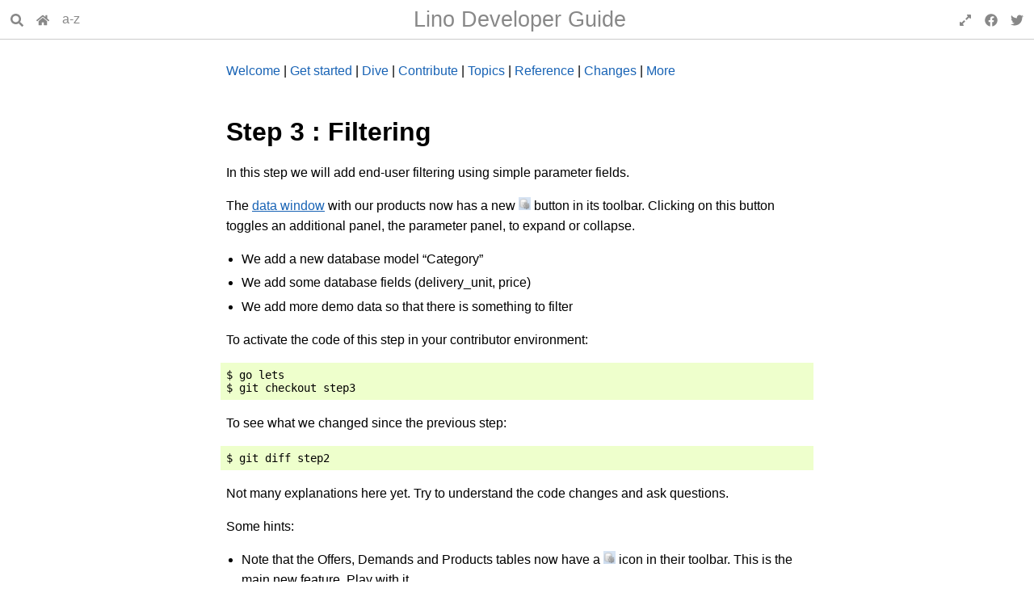

--- FILE ---
content_type: text/html
request_url: https://dev.lino-framework.org/dev/lets/step3.html
body_size: 5029
content:
<!DOCTYPE html>

<html lang="en" data-content_root="../../">
  <head>
    <meta charset="utf-8" />
    <meta name="viewport" content="width=device-width, initial-scale=1.0" /><meta name="viewport" content="width=device-width, initial-scale=1" />

    <title>Step 3 : Filtering &#8212; Lino Developer Guide</title>
    <link rel="stylesheet" href="../../_static/basic.css" type="text/css" />
    <link rel="stylesheet" type="text/css" href="../../_static/pygments.css?v=03e43079" />
    <link rel="stylesheet" type="text/css" href="../../_static/insipid.css?v=b2d00be7" />
    <link rel="stylesheet" type="text/css" href="../../_static/graphviz.css?v=4ae1632d" />
    <link rel="stylesheet" type="text/css" href="../../_static/copybutton.css?v=76b2166b" />
    <link rel="stylesheet" type="text/css" href="../../_static/sphinx-design.min.css?v=95c83b7e" />
    <link rel="stylesheet" type="text/css" href="../../_static/atelier.css?v=32f165ec" />
    <link rel="stylesheet" type="text/css" href="../../_static/insipid-cust.css?v=b4dd56d9" />

    <script src="../../_static/documentation_options.js?v=3b5cce75"></script>
    <script src="../../_static/doctools.js?v=fd6eb6e6"></script>
    <script src="../../_static/sphinx_highlight.js?v=6ffebe34"></script>
    <script src="../../_static/clipboard.min.js?v=a7894cd8"></script>
    <script src="../../_static/copybutton.js?v=30646c52"></script>
    <script src="../../_static/design-tabs.js?v=f930bc37"></script>
    <script defer src="../../_static/insipid.js"></script>
    <link rel="icon" href="../../_static/favicon.ico"/>
    <link rel="index" title="Index" href="../../genindex.html" />
    <link rel="search" title="Search" href="../../search.html" />
    <link rel="copyright" title="Copyright" href="../../copyright.html" />
    <meta name="mobile-web-app-capable" content="yes">
    <meta name="apple-mobile-web-app-capable" content="yes">
  </head><body>
    <script type="text/javascript">
        document.body.classList.add('js');
    </script>
    <header id="topbar-placeholder">
      <div id="topbar">
        <div id="titlebar">
          <div class="buttons">
            <button id="search-button" type="button" title="Search" aria-label="Search" aria-expanded="false" aria-controls="search-form" accesskey="S">
              <svg xmlns="http://www.w3.org/2000/svg" viewBox="0 0 512 512"><!-- Font Awesome Free 5.15.4 by @fontawesome - https://fontawesome.com License - https://fontawesome.com/license/free (Icons: CC BY 4.0, Fonts: SIL OFL 1.1, Code: MIT License) --><path d="M505 442.7L405.3 343c-4.5-4.5-10.6-7-17-7H372c27.6-35.3 44-79.7 44-128C416 93.1 322.9 0 208 0S0 93.1 0 208s93.1 208 208 208c48.3 0 92.7-16.4 128-44v16.3c0 6.4 2.5 12.5 7 17l99.7 99.7c9.4 9.4 24.6 9.4 33.9 0l28.3-28.3c9.4-9.4 9.4-24.6.1-34zM208 336c-70.7 0-128-57.2-128-128 0-70.7 57.2-128 128-128 70.7 0 128 57.2 128 128 0 70.7-57.2 128-128 128z"/></svg>
            </button><a href="../../index.html" title="Lino Developer Guide">
  <svg xmlns="http://www.w3.org/2000/svg" viewBox="0 0 576 512"><!-- Font Awesome Free 5.15.4 by @fontawesome - https://fontawesome.com License - https://fontawesome.com/license/free (Icons: CC BY 4.0, Fonts: SIL OFL 1.1, Code: MIT License) --><path d="M280.37 148.26L96 300.11V464a16 16 0 0 0 16 16l112.06-.29a16 16 0 0 0 15.92-16V368a16 16 0 0 1 16-16h64a16 16 0 0 1 16 16v95.64a16 16 0 0 0 16 16.05L464 480a16 16 0 0 0 16-16V300L295.67 148.26a12.19 12.19 0 0 0-15.3 0zM571.6 251.47L488 182.56V44.05a12 12 0 0 0-12-12h-56a12 12 0 0 0-12 12v72.61L318.47 43a48 48 0 0 0-61 0L4.34 251.47a12 12 0 0 0-1.6 16.9l25.5 31A12 12 0 0 0 45.15 301l235.22-193.74a12.19 12.19 0 0 1 15.3 0L530.9 301a12 12 0 0 0 16.9-1.6l25.5-31a12 12 0 0 0-1.7-16.93z"/></svg>
</a>
<a href="../../genindex.html" title="General index">a-z</a>

          </div>
          <div class="title">
            <a class="parent" href="../../index.html" accesskey="U">Lino Developer Guide</a>
            <a class="top" href="#">Step 3 : Filtering</a>
          </div>
          <div class="buttons">
            <button id="fullscreen-button" type="button" aria-hidden="true">
              <span class="enable">
                <svg xmlns="http://www.w3.org/2000/svg" viewBox="0 0 448 512"><!-- Font Awesome Free 5.15.4 by @fontawesome - https://fontawesome.com License - https://fontawesome.com/license/free (Icons: CC BY 4.0, Fonts: SIL OFL 1.1, Code: MIT License) --><path d="M212.686 315.314L120 408l32.922 31.029c15.12 15.12 4.412 40.971-16.97 40.971h-112C10.697 480 0 469.255 0 456V344c0-21.382 25.803-32.09 40.922-16.971L72 360l92.686-92.686c6.248-6.248 16.379-6.248 22.627 0l25.373 25.373c6.249 6.248 6.249 16.378 0 22.627zm22.628-118.628L328 104l-32.922-31.029C279.958 57.851 290.666 32 312.048 32h112C437.303 32 448 42.745 448 56v112c0 21.382-25.803 32.09-40.922 16.971L376 152l-92.686 92.686c-6.248 6.248-16.379 6.248-22.627 0l-25.373-25.373c-6.249-6.248-6.249-16.378 0-22.627z"/></svg>
              </span>
              <span class="disable">
                <svg xmlns="http://www.w3.org/2000/svg" viewBox="0 0 448 512"><!-- Font Awesome Free 5.15.4 by @fontawesome - https://fontawesome.com License - https://fontawesome.com/license/free (Icons: CC BY 4.0, Fonts: SIL OFL 1.1, Code: MIT License) --><path d="M4.686 427.314L104 328l-32.922-31.029C55.958 281.851 66.666 256 88.048 256h112C213.303 256 224 266.745 224 280v112c0 21.382-25.803 32.09-40.922 16.971L152 376l-99.314 99.314c-6.248 6.248-16.379 6.248-22.627 0L4.686 449.941c-6.248-6.248-6.248-16.379 0-22.627zM443.314 84.686L344 184l32.922 31.029c15.12 15.12 4.412 40.971-16.97 40.971h-112C234.697 256 224 245.255 224 232V120c0-21.382 25.803-32.09 40.922-16.971L296 136l99.314-99.314c6.248-6.248 16.379-6.248 22.627 0l25.373 25.373c6.248 6.248 6.248 16.379 0 22.627z"/></svg>
              </span>
            </button><a href="https://www.facebook.com/sharer/sharer.php?u=https://dev.lino-framework.org/dev/lets/step3/" title="Share on Facebook" target="_blank">
  <svg xmlns="http://www.w3.org/2000/svg" viewBox="0 0 512 512"><!-- Font Awesome Free 5.15.4 by @fontawesome - https://fontawesome.com License - https://fontawesome.com/license/free (Icons: CC BY 4.0, Fonts: SIL OFL 1.1, Code: MIT License) --><path d="M504 256C504 119 393 8 256 8S8 119 8 256c0 123.78 90.69 226.38 209.25 245V327.69h-63V256h63v-54.64c0-62.15 37-96.48 93.67-96.48 27.14 0 55.52 4.84 55.52 4.84v61h-31.28c-30.8 0-40.41 19.12-40.41 38.73V256h68.78l-11 71.69h-57.78V501C413.31 482.38 504 379.78 504 256z"/></svg>
</a>

<!---
<a href="https://twitter.com/share?ref_src=twsrc%5Etfw" class="twitter-share-button" data-show-count="false">Tweet</a>
<script async src="https://platform.twitter.com/widgets.js" charset="utf-8"></script>
---!>

<a href="https://twitter.com/share?ref_src=https://dev.lino-framework.org/dev/lets/step3/" title="Share on Twitter" target="_blank">
  <svg xmlns="http://www.w3.org/2000/svg" viewBox="0 0 512 512"><!-- Font Awesome Free 5.15.4 by @fontawesome - https://fontawesome.com License - https://fontawesome.com/license/free (Icons: CC BY 4.0, Fonts: SIL OFL 1.1, Code: MIT License) --><path d="M459.37 151.716c.325 4.548.325 9.097.325 13.645 0 138.72-105.583 298.558-298.558 298.558-59.452 0-114.68-17.219-161.137-47.106 8.447.974 16.568 1.299 25.34 1.299 49.055 0 94.213-16.568 130.274-44.832-46.132-.975-84.792-31.188-98.112-72.772 6.498.974 12.995 1.624 19.818 1.624 9.421 0 18.843-1.3 27.614-3.573-48.081-9.747-84.143-51.98-84.143-102.985v-1.299c13.969 7.797 30.214 12.67 47.431 13.319-28.264-18.843-46.781-51.005-46.781-87.391 0-19.492 5.197-37.36 14.294-52.954 51.655 63.675 129.3 105.258 216.365 109.807-1.624-7.797-2.599-15.918-2.599-24.04 0-57.828 46.782-104.934 104.934-104.934 30.213 0 57.502 12.67 76.67 33.137 23.715-4.548 46.456-13.32 66.599-25.34-7.798 24.366-24.366 44.833-46.132 57.827 21.117-2.273 41.584-8.122 60.426-16.243-14.292 20.791-32.161 39.308-52.628 54.253z"/></svg>
</a>
          </div>
        </div>
        <div id="searchbox" role="search">
          <form id="search-form" class="search" style="display: none" action="../../search.html" method="get">
            <input type="search" name="q" placeholder="Search ..." autocomplete="off" autocorrect="off" autocapitalize="off" spellcheck="false" />
            <button>Go</button>
          </form>
        </div>
      </div>
    </header>
    <nav>
    </nav>

    <nav class="relbar">
    </nav>  

    <div class="document">
      <div class="documentwrapper">
          <div class="body" role="main">
            
<p><a class="reference internal" href="../../welcome.html"><span class="doc">Welcome</span></a> |
<a class="reference internal" href="../getstarted.html"><span class="doc">Get started</span></a> |
<a class="reference internal" href="../dive.html"><span class="doc">Dive</span></a> |
<a class="reference internal" href="../../contrib/index.html"><span class="doc">Contribute</span></a> |
<a class="reference internal" href="../../topics/index.html"><span class="doc">Topics</span></a> |
<a class="reference internal" href="../../ref/index.html"><span class="doc">Reference</span></a> |
<a class="reference internal" href="../../changes/2025.html"><span class="doc">Changes</span></a> |
<a class="reference internal" href="../../about/index.html"><span class="doc">More</span></a></p>
<section id="step-3-filtering">
<span id="dev-lets-step3"></span><h1>Step 3 : Filtering<a class="headerlink" href="#step-3-filtering" title="Link to this heading">¶</a></h1>
<p>In this step we will add end-user filtering using simple parameter fields.</p>
<p>The <a class="reference external" href="https://using.lino-framework.org/basics/index.html#term-data-window" title="(in Lino User Guide)"><span class="xref std std-term">data window</span></a> with our products now has a new <a class="reference internal" href="../../_images/gear.png"><img alt="gear" src="../../_images/gear.png" style="height: 1em;" /></a> button in its
toolbar.  Clicking on this button toggles an additional panel, the parameter
panel, to expand or collapse.</p>
<ul class="simple">
<li><p>We add a new database model “Category”</p></li>
<li><p>We add some database fields (delivery_unit, price)</p></li>
<li><p>We add more demo data so that there is something to filter</p></li>
</ul>
<p>To activate the code of this step in your contributor environment:</p>
<div class="highlight-default notranslate"><div class="highlight"><pre><span></span>$ go lets
$ git checkout step3
</pre></div>
</div>
<p>To see what we changed since the previous step:</p>
<div class="highlight-default notranslate"><div class="highlight"><pre><span></span>$ git diff step2
</pre></div>
</div>
<p>Not many explanations here yet. Try to understand the code changes and ask
questions.</p>
<p>Some hints:</p>
<ul class="simple">
<li><p>Note that the Offers, Demands and Products tables now have a <a class="reference internal" href="../../_images/gear.png"><img alt="gear" src="../../_images/gear.png" style="height: 1em;" /></a> icon in
their toolbar. This is the main new feature. Play with it.</p></li>
<li><p>The <code class="xref py py-attr docutils literal notranslate"><span class="pre">delivery_unit</span></code> field is a choicelist field. This is similar to a
<code class="xref py py-class docutils literal notranslate"><span class="pre">ForeignKey</span></code>, but instead of pointing to a database row, it points to a
choice in a hard-coded table, which we call a choicelist.
See <a class="reference internal" href="../choicelists.html"><span class="doc">Introduction to choicelists</span></a>.</p></li>
<li><p>The <a class="reference external" href="https://dev.lino-framework.org/api/lino.core.fields.html#lino.core.fields.TableRow.get_simple_parameters" title="(in Lino Developer Guide)"><code class="xref py py-meth docutils literal notranslate"><span class="pre">Model.get_simple_parameters</span></code></a> method (a class method on a
database model) yields the name of database fields to be used as “table
parameters”, i.e. the fields that appear in the “parameter panel” (the panel
that expands and collapses when you hit the <a class="reference internal" href="../../_images/gear.png"><img alt="gear" src="../../_images/gear.png" style="height: 1em;" /></a> button). See
<a class="reference internal" href="../parameters.html"><span class="doc">Introduction to actor parameters</span></a>.</p></li>
</ul>
</section>

            <div class="clearer"></div>
          </div>
      </div>
      <div class="clearer"></div>
    </div>

    <nav class="relbar">
    </nav>

<footer role="contentinfo">
      &#169; <a href="../../copyright.html">Copyright</a> 2002-2026 Rumma &amp; Ko Ltd.
<a class="reference external" href="https://www.saffre-rumma.net/team/">Contact</a>.
      Last updated on 2026-01-09.
      Created using <a class="reference external" href="https://www.sphinx-doc.org/">Sphinx</a> 9.0.4.
      <a class="reference external" href="https://insipid-sphinx-theme.readthedocs.io/">Insipid Theme</a>.

<p>
This website is part of the Synodalsoft project:
<a class="reference external" href="https://www.synodalsoft.net">Synodalsoft</a> |
<a class="reference external" href="https://www.lino-framework.org">Lino framework</a> |
<a class="reference external" href="https://using.lino-framework.org">User Guide</a> |
<a class="reference external" href="https://hosting.lino-framework.org">Hosting Guide</a> |
<a class="reference external" href="https://dev.lino-framework.org">Developer Guide</a> |
<a class="reference external" href="https://luc.lino-framework.org">Luc’s blog</a>
</p><p>
<a href="https://www.synodalsoft.net">
  <img height="50px" width="95px" style="vertical-align:middle; margin: 0px 10px;"
  src="/_static/synodal-logo.png" alt="Synodalsoft logo"/></a>
<a href="https://www.lino-framework.org">
  <img height="50px" width="100px" style="vertical-align:middle; margin: 0px 10px;"
  src="/_static/lino-logo.png"
  alt="Lino logo"/></a>
<a target="jitsi" href="https://meet.jit.si/synodalsoft">
    <span style="font-size:40px; vertical-align:middle;">&#x1F4AC;</span>
    Let's meet on Jitsi</a>
</p>


</footer>



  </body>
</html>

--- FILE ---
content_type: application/javascript
request_url: https://dev.lino-framework.org/_static/sphinx_highlight.js?v=6ffebe34
body_size: 5325
content:
/* Highlighting utilities for Sphinx HTML documentation. */
"use strict";

const SPHINX_HIGHLIGHT_ENABLED = true;

/**
 * highlight a given string on a node by wrapping it in
 * span elements with the given class name.
 */
const _highlight = (node, addItems, text, className) => {
  if (node.nodeType === Node.TEXT_NODE) {
    const val = node.nodeValue;
    const parent = node.parentNode;
    const pos = val.toLowerCase().indexOf(text);
    if (
      pos >= 0
      && !parent.classList.contains(className)
      && !parent.classList.contains("nohighlight")
    ) {
      let span;

      const closestNode = parent.closest("body, svg, foreignObject");
      const isInSVG = closestNode && closestNode.matches("svg");
      if (isInSVG) {
        span = document.createElementNS("http://www.w3.org/2000/svg", "tspan");
      } else {
        span = document.createElement("span");
        span.classList.add(className);
      }

      span.appendChild(document.createTextNode(val.substr(pos, text.length)));
      const rest = document.createTextNode(val.substr(pos + text.length));
      parent.insertBefore(span, parent.insertBefore(rest, node.nextSibling));
      node.nodeValue = val.substr(0, pos);
      /* There may be more occurrences of search term in this node. So call this
       * function recursively on the remaining fragment.
       */
      _highlight(rest, addItems, text, className);

      if (isInSVG) {
        const rect = document.createElementNS(
          "http://www.w3.org/2000/svg",
          "rect",
        );
        const bbox = parent.getBBox();
        rect.x.baseVal.value = bbox.x;
        rect.y.baseVal.value = bbox.y;
        rect.width.baseVal.value = bbox.width;
        rect.height.baseVal.value = bbox.height;
        rect.setAttribute("class", className);
        addItems.push({ parent: parent, target: rect });
      }
    }
  } else if (node.matches && !node.matches("button, select, textarea")) {
    node.childNodes.forEach((el) => _highlight(el, addItems, text, className));
  }
};
const _highlightText = (thisNode, text, className) => {
  let addItems = [];
  _highlight(thisNode, addItems, text, className);
  addItems.forEach((obj) =>
    obj.parent.insertAdjacentElement("beforebegin", obj.target),
  );
};

/**
 * Small JavaScript module for the documentation.
 */
const SphinxHighlight = {
  /**
   * highlight the search words provided in localstorage in the text
   */
  highlightSearchWords: () => {
    if (!SPHINX_HIGHLIGHT_ENABLED) return; // bail if no highlight

    // get and clear terms from localstorage
    const url = new URL(window.location);
    const highlight =
      localStorage.getItem("sphinx_highlight_terms")
      || url.searchParams.get("highlight")
      || "";
    localStorage.removeItem("sphinx_highlight_terms");
    // Update history only if '?highlight' is present; otherwise it
    // clears text fragments (not set in window.location by the browser)
    if (url.searchParams.has("highlight")) {
      url.searchParams.delete("highlight");
      window.history.replaceState({}, "", url);
    }

    // get individual terms from highlight string
    const terms = highlight
      .toLowerCase()
      .split(/\s+/)
      .filter((x) => x);
    if (terms.length === 0) return; // nothing to do

    // There should never be more than one element matching "div.body"
    const divBody = document.querySelectorAll("div.body");
    const body = divBody.length ? divBody[0] : document.querySelector("body");
    window.setTimeout(() => {
      terms.forEach((term) => _highlightText(body, term, "highlighted"));
    }, 10);

    const searchBox = document.getElementById("searchbox");
    if (searchBox === null) return;
    searchBox.appendChild(
      document
        .createRange()
        .createContextualFragment(
          '<p class="highlight-link">'
            + '<a href="javascript:SphinxHighlight.hideSearchWords()">'
            + _("Hide Search Matches")
            + "</a></p>",
        ),
    );
  },

  /**
   * helper function to hide the search marks again
   */
  hideSearchWords: () => {
    document
      .querySelectorAll("#searchbox .highlight-link")
      .forEach((el) => el.remove());
    document
      .querySelectorAll("span.highlighted")
      .forEach((el) => el.classList.remove("highlighted"));
    localStorage.removeItem("sphinx_highlight_terms");
  },

  initEscapeListener: () => {
    // only install a listener if it is really needed
    if (!DOCUMENTATION_OPTIONS.ENABLE_SEARCH_SHORTCUTS) return;

    document.addEventListener("keydown", (event) => {
      // bail for input elements
      if (BLACKLISTED_KEY_CONTROL_ELEMENTS.has(document.activeElement.tagName))
        return;
      // bail with special keys
      if (event.shiftKey || event.altKey || event.ctrlKey || event.metaKey)
        return;
      if (
        DOCUMENTATION_OPTIONS.ENABLE_SEARCH_SHORTCUTS
        && event.key === "Escape"
      ) {
        SphinxHighlight.hideSearchWords();
        event.preventDefault();
      }
    });
  },
};

_ready(() => {
  /* Do not call highlightSearchWords() when we are on the search page.
   * It will highlight words from the *previous* search query.
   */
  if (typeof Search === "undefined") SphinxHighlight.highlightSearchWords();
  SphinxHighlight.initEscapeListener();
});
